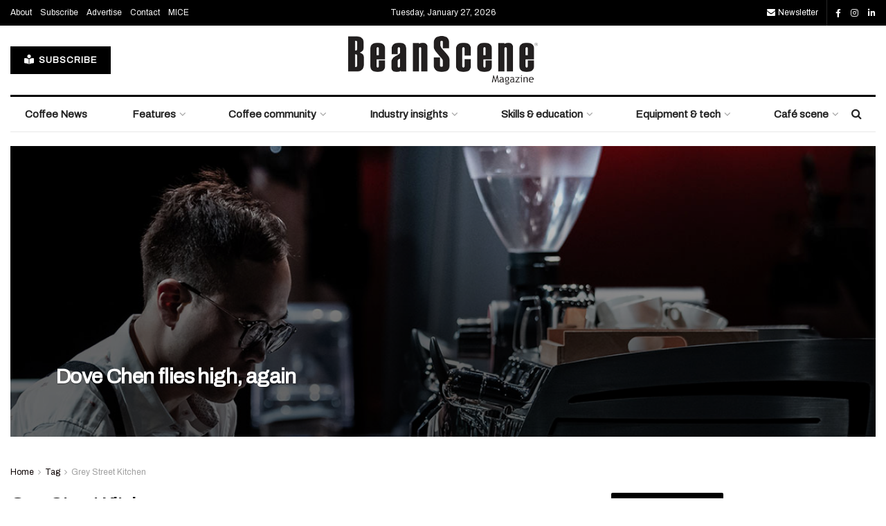

--- FILE ---
content_type: text/html; charset=utf-8
request_url: https://www.google.com/recaptcha/api2/aframe
body_size: 268
content:
<!DOCTYPE HTML><html><head><meta http-equiv="content-type" content="text/html; charset=UTF-8"></head><body><script nonce="1TxHB-_VQbPIL1NvHhLTDA">/** Anti-fraud and anti-abuse applications only. See google.com/recaptcha */ try{var clients={'sodar':'https://pagead2.googlesyndication.com/pagead/sodar?'};window.addEventListener("message",function(a){try{if(a.source===window.parent){var b=JSON.parse(a.data);var c=clients[b['id']];if(c){var d=document.createElement('img');d.src=c+b['params']+'&rc='+(localStorage.getItem("rc::a")?sessionStorage.getItem("rc::b"):"");window.document.body.appendChild(d);sessionStorage.setItem("rc::e",parseInt(sessionStorage.getItem("rc::e")||0)+1);localStorage.setItem("rc::h",'1769439743462');}}}catch(b){}});window.parent.postMessage("_grecaptcha_ready", "*");}catch(b){}</script></body></html>